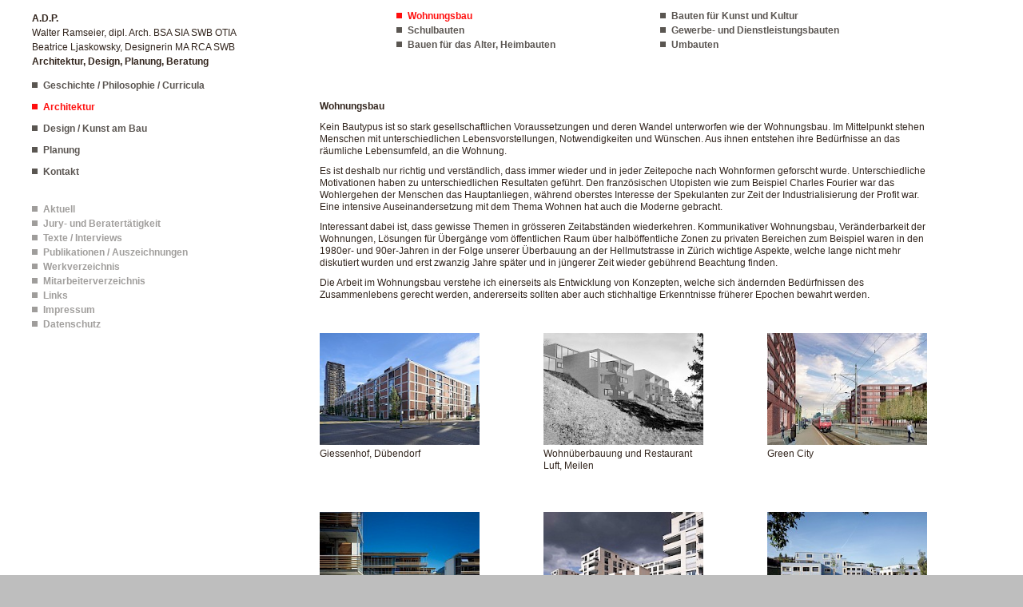

--- FILE ---
content_type: text/html; charset=utf-8
request_url: https://wrarch.ch/architektur/wohnungsbau/
body_size: 3984
content:
<!DOCTYPE html>
<html class="no-js" lang="de">
	<head>
		<meta http-equiv="content-type" content="text/html; charset=utf-8">
		<meta http-equiv="X-UA-Compatible" content="IE=edge,chrome=1">
		<meta name="viewport" content="width=device-width, initial-scale=1">
			<title>Architektur - A.D.P. Architektur, Design, Planung, Beratung</title>
	<meta name="keywords" content="Walter Ramseier, Beatrice Ljaskowsky, Designerin, Architektur, Design, Planung, Beratung" />
	<meta name="description" content="" />
	<meta name="image" content="https://wrarch.ch/site/assets/files/1117/havana-galerie_b_w_1000.600x0.jpg" />
	<meta name="robots" content="index, follow" />
	<link rel="canonical" href="https://www.wrarch.ch/architektur/" />
	<meta name="author" content="A.D.P. Walter Ramseier, dipl. Arch. BSA SIA SWB" />
	<meta property="og:site_name" content="A.D.P. Architektur, Design, Planung, Beratung" />
	<meta property="og:title" content="Architektur" />
	<meta property="og:url" content="https://www.wrarch.ch/architektur/" />
	<meta property="og:description" content="" />
	<meta property="og:type" content="website" />
	<meta property="og:image" content="https://wrarch.ch/site/assets/files/1117/havana-galerie_b_w_1000.600x0.jpg" />
	
	
	
		<link rel="icon" href="/site/templates/assets/images/favicon.ico">
		
	<link rel='stylesheet' href='/site/templates/styles/uikit.min.css'>		<link rel='stylesheet' href='/site/templates/styles/main.css'>    
		
	<script src='/site/templates/scripts/uikit.min.js'></script>
	<script src='/site/templates/scripts/uikit-icons.min.js'></script>			</head>
	<body>
		<div class="uk-offcanvas-content">
    		<div class="uk-position-relative">
        		<div class="uk-position-top">
        			<div uk-sticky="sel-target: .uk-navbar-container; cls-active: uk-navbar-sticky">
            			<div class="uk-container">
            				<nav class="uk-navbar-container uk-nav-default" uk-navbar>
                				<div class="uk-navbar-left">
                					<a class="uk-logo" href="/">
                						<strong>A.D.P.</strong><br>
                    					Walter Ramseier, dipl. Arch. BSA SIA SWB OTIA<br>
                    					Beatrice Ljaskowsky, Designerin MA RCA SWB<br>
                    					<strong>Architektur, Design, Planung, Beratung</strong>
                					</a>
                				</div>
                				<div class="uk-navbar-right">
                					<a href="#offcanvas" class="uk-navbar-toggle uk-hidden@m" uk-navbar-toggle-icon uk-toggle>
									</a>     
								</div>  
            				</div>
            			</nav>
        			</div>
        		</div>  
        	</div>
		</div>
    	<div class="uk-container">
    		<div class="uk-grid-collapse" uk-grid>
				<div class="uk-width-1-4 uk-visible@m sidebar">
        			<div class="uk-position-fixed">
        				<ul class="nav nav-main">
	        				<li class=""><a class="" href="/geschichte-philosophie-curricula/">Geschichte / Philosophie / Curricula</a></li>
	        				<li class="active"><a class="" href="/architektur/">Architektur</a></li>
	        				<li class=""><a class="" href="/design-kunst-am-bau/">Design / Kunst am Bau</a></li>
	        				<li class=""><a class="" href="/planung/">Planung</a></li>
	        				<li class=""><a class="" href="/kontakt/">Kontakt</a></li>
  
        				</ul>
            			<ul class="nav nav-sub">
	    					<li class=""><a class="" href="/aktuell/">Aktuell</a></li>
	    					<li class=""><a class="" href="/jury-und-beratertatigkeit/">Jury- und Beratertätigkeit</a></li>
	    					<li class=""><a class="" href="/texte-interviews/">Texte / Interviews</a></li>
	    					<li class=""><a class="" href="/publikationen-auszeichnungen/">Publikationen / Auszeichnungen</a></li>
	    					<li class=""><a class="" href="/werkverzeichnis/">Werkverzeichnis</a></li>
	    					<li class=""><a class="" href="/mitarbeiterverzeichnis/">Mitarbeiterverzeichnis</a></li>
	    					<li class=""><a class="" href="/links/">Links</a></li>
	    					<li class=""><a class="" href="/impressum/">Impressum</a></li>
	    					<li class=""><a class="" href="/datenschutz/">Datenschutz</a></li>
  
        				</ul>
        			</div>
        			<div class="uk-flex uk-flex-bottom"></div>
        		</div>  
        		<div class="uk-width-3-4@m content">
					<div class="uk-hidden@m uk-margin-top">
      <ul class="uk-breadcrumb">
        <li><a href="/architektur/">Architektur</a></li>
      </ul>
		</div>
		<ul class="uk-child-width-1-2@s uk-grid-collapse project-submenu" uk-grid>
            
			<li class="active "><a href="/architektur/wohnungsbau/">Wohnungsbau</a></li>
            
			<li class=""><a href="/architektur/bauten-fur-kunst-und-kultur/">Bauten für Kunst und Kultur</a></li>
            
			<li class=""><a href="/architektur/schulbauten/">Schulbauten</a></li>
            
			<li class=""><a href="/architektur/gewerbe-und-dienstleistungsbauten/">Gewerbe- und Dienstleistungsbauten</a></li>
            
			<li class=""><a href="/architektur/bauen-fur-das-alter-heimbauten/">Bauen für das Alter, Heimbauten</a></li>
            
			<li class=""><a href="/architektur/umbauten/">Umbauten</a></li>
      
		</ul>
		<section id='wohnungsbau' class='uk-margin-large-top uk-margin-large-bottom project-padding'>
      
     	<div class="project-intro-text"><h1>Wohnungsbau</h1>

<p>Kein Bautypus ist so stark gesellschaftlichen Voraussetzungen und deren Wandel unterworfen wie der Wohnungsbau. Im Mittelpunkt stehen Menschen mit unterschiedlichen Lebensvorstellungen, Notwendigkeiten und Wünschen. Aus ihnen entstehen ihre Bedürfnisse an das räumliche Lebensumfeld, an die Wohnung.</p>

<p>Es ist deshalb nur richtig und verständlich, dass immer wieder und in jeder Zeitepoche nach Wohnformen geforscht wurde. Unterschiedliche Motivationen haben zu unterschiedlichen Resultaten geführt. Den französischen Utopisten wie zum Beispiel Charles Fourier war das Wohlergehen der Menschen das Hauptanliegen, während oberstes Interesse der Spekulanten zur Zeit der Industrialisierung der Profit war. Eine intensive Auseinandersetzung mit dem Thema Wohnen hat auch die Moderne gebracht.</p>

<p>Interessant dabei ist, dass gewisse Themen in grösseren Zeitabständen wiederkehren. Kommunikativer Wohnungsbau, Veränderbarkeit der Wohnungen, Lösungen für Übergänge vom öffentlichen Raum über halböffentliche Zonen zu privaten Bereichen zum Beispiel waren in den 1980er- und 90er-Jahren in der Folge unserer Überbauung an der Hellmutstrasse in Zürich wichtige Aspekte, welche lange nicht mehr diskutiert wurden und erst zwanzig Jahre später und in jüngerer Zeit wieder gebührend Beachtung finden.</p>

<p>Die Arbeit im Wohnungsbau verstehe ich einerseits als Entwicklung von Konzepten, welche sich ändernden Bedürfnissen des Zusammenlebens gerecht werden, andererseits sollten aber auch stichhaltige Erkenntnisse früherer Epochen bewahrt werden.</p></div>
      
      <div class="uk-child-width-1-3@s uk-grid-large uk-margin-large-bottom" uk-grid>
 
        <div>
          <div class="project-overview-image">
 	         	<a href="/architektur/wohnungsbau/giessenhof-dubendorf/"><img srcset="/site/assets/files/1059/titel_b0_2035_107557.640x0.jpg 640w, /site/assets/files/1059/titel_b0_2035_107557.240x168.jpg 240w" sizes="(max-width: 640px) 640px, 240px" src="/site/assets/files/1059/titel_b0_2035_107557.240x168.jpg" alt="Giessenhof, Dübendorf" uk-image></a>
         
          </div>
          <div class="project-overview-description">
          	<div class="child">
            	<a href="/architektur/wohnungsbau/giessenhof-dubendorf/">Giessenhof, Dübendorf</a>
          	</div>
          </div>
				</div>
 
        <div>
          <div class="project-overview-image">
 	         	<a href="/architektur/wohnungsbau/wohnuberbauung-und-restaurant-luft-meilen/"><img srcset="/site/assets/files/1049/meilen_luft.640x0.jpg 640w, /site/assets/files/1049/meilen_luft.240x168.jpg 240w" sizes="(max-width: 640px) 640px, 240px" src="/site/assets/files/1049/meilen_luft.240x168.jpg" alt="Wohnüberbauung und Restaurant Luft, Meilen" uk-image></a>
         
          </div>
          <div class="project-overview-description">
          	<div class="child">
            	<a href="/architektur/wohnungsbau/wohnuberbauung-und-restaurant-luft-meilen/">Wohnüberbauung und Restaurant Luft, Meilen</a>
          	</div>
          </div>
				</div>
 
        <div>
          <div class="project-overview-image">
 	         	<a href="/architektur/wohnungsbau/green-city/"><img srcset="/site/assets/files/1137/green-city_titel.640x0.jpg 640w, /site/assets/files/1137/green-city_titel.240x168.jpg 240w" sizes="(max-width: 640px) 640px, 240px" src="/site/assets/files/1137/green-city_titel.240x168.jpg" alt="Green City" uk-image></a>
         
          </div>
          <div class="project-overview-description">
          	<div class="child">
            	<a href="/architektur/wohnungsbau/green-city/">Green City</a>
          	</div>
          </div>
				</div>
 
        <div>
          <div class="project-overview-image">
 	         	<a href="/architektur/wohnungsbau/wohnu-berbauung-sunnu-bina-visp/"><img srcset="/site/assets/files/1046/visp-zwischenraum.640x0.jpg 640w, /site/assets/files/1046/visp-zwischenraum.240x168.jpg 240w" sizes="(max-width: 640px) 640px, 240px" src="/site/assets/files/1046/visp-zwischenraum.240x168.jpg" alt="Wohnüberbauung «Sunnu Bina», Visp" uk-image></a>
         
          </div>
          <div class="project-overview-description">
          	<div class="child">
            	<a href="/architektur/wohnungsbau/wohnu-berbauung-sunnu-bina-visp/">Wohnüberbauung «Sunnu Bina», Visp</a>
          	</div>
          </div>
				</div>
 
        <div>
          <div class="project-overview-image">
 	         	<a href="/architektur/wohnungsbau/wohn-und-gewerbehaus-takt-9-zurich-altstetten/"><img srcset="/site/assets/files/1051/hohlstrasse-takt9.640x0.jpg 640w, /site/assets/files/1051/hohlstrasse-takt9.240x168.jpg 240w" sizes="(max-width: 640px) 640px, 240px" src="/site/assets/files/1051/hohlstrasse-takt9.240x168.jpg" alt="Wohn- und Gewerbehaus «takt 9», Zürich Altstetten" uk-image></a>
         
          </div>
          <div class="project-overview-description">
          	<div class="child">
            	<a href="/architektur/wohnungsbau/wohn-und-gewerbehaus-takt-9-zurich-altstetten/">Wohn- und Gewerbehaus «takt 9», Zürich Altstetten</a>
          	</div>
          </div>
				</div>
 
        <div>
          <div class="project-overview-image">
 	         	<a href="/architektur/wohnungsbau/schenkelwiese-sud-winterthur-wulflingen/"><img srcset="/site/assets/files/1053/titelschenkelwiese_1500.640x0.jpg 640w, /site/assets/files/1053/titelschenkelwiese_1500.240x168.jpg 240w" sizes="(max-width: 640px) 640px, 240px" src="/site/assets/files/1053/titelschenkelwiese_1500.240x168.jpg" alt="«Schenkelwiese Süd», Winterthur Wülflingen" uk-image></a>
         
          </div>
          <div class="project-overview-description">
          	<div class="child">
            	<a href="/architektur/wohnungsbau/schenkelwiese-sud-winterthur-wulflingen/">«Schenkelwiese Süd», Winterthur Wülflingen</a>
          	</div>
          </div>
				</div>
 
        <div>
          <div class="project-overview-image">
 	         	<a href="/architektur/wohnungsbau/wohnen-und-arbeiten-auf-dem-sidi-areal-winterthur/"><img srcset="/site/assets/files/1050/sidi_260855.640x0.jpg 640w, /site/assets/files/1050/sidi_260855.240x168.jpg 240w" sizes="(max-width: 640px) 640px, 240px" src="/site/assets/files/1050/sidi_260855.240x168.jpg" alt="Wohnen und Arbeiten auf dem Sidi-Areal, Winterthur" uk-image></a>
         
          </div>
          <div class="project-overview-description">
          	<div class="child">
            	<a href="/architektur/wohnungsbau/wohnen-und-arbeiten-auf-dem-sidi-areal-winterthur/">Wohnen und Arbeiten auf dem Sidi-Areal, Winterthur</a>
          	</div>
          </div>
				</div>
 
        <div>
          <div class="project-overview-image">
 	         	<a href="/architektur/wohnungsbau/steinbruchelstrasse-zurich-witikon/"><img srcset="/site/assets/files/1054/titel_steinbruchel.640x0.jpg 640w, /site/assets/files/1054/titel_steinbruchel.240x168.jpg 240w" sizes="(max-width: 640px) 640px, 240px" src="/site/assets/files/1054/titel_steinbruchel.240x168.jpg" alt="Steinbrüchelstrasse, Zürich Witikon" uk-image></a>
         
          </div>
          <div class="project-overview-description">
          	<div class="child">
            	<a href="/architektur/wohnungsbau/steinbruchelstrasse-zurich-witikon/">Steinbrüchelstrasse, Zürich Witikon</a>
          	</div>
          </div>
				</div>
 
        <div>
          <div class="project-overview-image">
 	         	<a href="/architektur/wohnungsbau/riedmuhlepark-dietlikon/"><img srcset="/site/assets/files/1055/titel_riedmuhle.640x0.jpg 640w, /site/assets/files/1055/titel_riedmuhle.240x168.jpg 240w" sizes="(max-width: 640px) 640px, 240px" src="/site/assets/files/1055/titel_riedmuhle.240x168.jpg" alt="Riedmühlepark, Dietlikon" uk-image></a>
         
          </div>
          <div class="project-overview-description">
          	<div class="child">
            	<a href="/architektur/wohnungsbau/riedmuhlepark-dietlikon/">Riedmühlepark, Dietlikon</a>
          	</div>
          </div>
				</div>
 
        <div>
          <div class="project-overview-image">
 	         	<a href="/architektur/wohnungsbau/auf-der-forch-kusnacht/"><img srcset="/site/assets/files/1056/titel_forchbahn.640x0.jpg 640w, /site/assets/files/1056/titel_forchbahn.240x168.jpg 240w" sizes="(max-width: 640px) 640px, 240px" src="/site/assets/files/1056/titel_forchbahn.240x168.jpg" alt="Auf der Forch, Küsnacht" uk-image></a>
         
          </div>
          <div class="project-overview-description">
          	<div class="child">
            	<a href="/architektur/wohnungsbau/auf-der-forch-kusnacht/">Auf der Forch, Küsnacht</a>
          	</div>
          </div>
				</div>
 
        <div>
          <div class="project-overview-image">
 	         	<a href="/architektur/wohnungsbau/uberbauung-hellmutstrasse-zurich/"><img srcset="/site/assets/files/1044/hellmi.640x0.jpg 640w, /site/assets/files/1044/hellmi.240x168.jpg 240w" sizes="(max-width: 640px) 640px, 240px" src="/site/assets/files/1044/hellmi.240x168.jpg" alt="Überbauung Hellmutstrasse, Zürich" uk-image></a>
         
          </div>
          <div class="project-overview-description">
          	<div class="child">
            	<a href="/architektur/wohnungsbau/uberbauung-hellmutstrasse-zurich/">Überbauung Hellmutstrasse, Zürich</a>
          	</div>
          </div>
				</div>
 
        <div>
          <div class="project-overview-image">
 	         	<a href="/architektur/wohnungsbau/im-sydefadeli-zurich/"><img srcset="/site/assets/files/1456/5-1-f2_1500.640x0.jpg 640w, /site/assets/files/1456/5-1-f2_1500.240x168.jpg 240w" sizes="(max-width: 640px) 640px, 240px" src="/site/assets/files/1456/5-1-f2_1500.240x168.jpg" alt="Im Sydefädeli, Zürich" uk-image></a>
         
          </div>
          <div class="project-overview-description">
          	<div class="child">
            	<a href="/architektur/wohnungsbau/im-sydefadeli-zurich/">Im Sydefädeli, Zürich</a>
          	</div>
          </div>
				</div>
 
        <div>
          <div class="project-overview-image">
 	         	<a href="/architektur/wohnungsbau/uberbauung-oberdorfstrasse-zufikon/"><img srcset="/site/assets/files/1048/1_neu.640x0.jpg 640w, /site/assets/files/1048/1_neu.240x168.jpg 240w" sizes="(max-width: 640px) 640px, 240px" src="/site/assets/files/1048/1_neu.240x168.jpg" alt="Überbauung Oberdorfstrasse, Zufikon" uk-image></a>
         
          </div>
          <div class="project-overview-description">
          	<div class="child">
            	<a href="/architektur/wohnungsbau/uberbauung-oberdorfstrasse-zufikon/">Überbauung Oberdorfstrasse, Zufikon</a>
          	</div>
          </div>
				</div>
 
        <div>
          <div class="project-overview-image">
 	         	<a href="/architektur/wohnungsbau/ettenfeld-teil-2-zurich-seebach-contraves-areal/"><img srcset="/site/assets/files/1058/titel_ettenfeld.640x0.jpg 640w, /site/assets/files/1058/titel_ettenfeld.240x168.jpg 240w" sizes="(max-width: 640px) 640px, 240px" src="/site/assets/files/1058/titel_ettenfeld.240x168.jpg" alt="Ettenfeld, Teil 2, Zürich Seebach (Contraves-Areal)" uk-image></a>
         
          </div>
          <div class="project-overview-description">
          	<div class="child">
            	<a href="/architektur/wohnungsbau/ettenfeld-teil-2-zurich-seebach-contraves-areal/">Ettenfeld, Teil 2, Zürich Seebach (Contraves-Areal)</a>
          	</div>
          </div>
				</div>
 
        <div>
          <div class="project-overview-image">
 	         	<a href="/architektur/wohnungsbau/in-boden-wehntalerstrasse-506-508/"><img srcset="/site/assets/files/1045/13_2-f.640x0.jpg 640w, /site/assets/files/1045/13_2-f.240x168.jpg 240w" sizes="(max-width: 640px) 640px, 240px" src="/site/assets/files/1045/13_2-f.240x168.jpg" alt="In Böden, Wehntalerstrasse 506-508" uk-image></a>
         
          </div>
          <div class="project-overview-description">
          	<div class="child">
            	<a href="/architektur/wohnungsbau/in-boden-wehntalerstrasse-506-508/">In Böden, Wehntalerstrasse 506-508</a>
          	</div>
          </div>
				</div>
 
        <div>
          <div class="project-overview-image">
 	         	<a href="/architektur/wohnungsbau/uberbauung-eichhof-west-luzern/"><img srcset="/site/assets/files/1057/1_16_eichhof_titel.640x0.jpg 640w, /site/assets/files/1057/1_16_eichhof_titel.240x168.jpg 240w" sizes="(max-width: 640px) 640px, 240px" src="/site/assets/files/1057/1_16_eichhof_titel.240x168.jpg" alt="Eichhof West, Luzern" uk-image></a>
         
          </div>
          <div class="project-overview-description">
          	<div class="child">
            	<a href="/architektur/wohnungsbau/uberbauung-eichhof-west-luzern/">Eichhof West, Luzern</a>
          	</div>
          </div>
				</div>
 
        <div>
          <div class="project-overview-image">
 	         	<a href="/architektur/wohnungsbau/wohn-und-geschaftshaus-sbb-letzibach-zurich/"><img srcset="/site/assets/files/1052/letzibach_titelbild_1500.640x0.jpg 640w, /site/assets/files/1052/letzibach_titelbild_1500.240x168.jpg 240w" sizes="(max-width: 640px) 640px, 240px" src="/site/assets/files/1052/letzibach_titelbild_1500.240x168.jpg" alt="Wohn- und Geschäftshaus SBB, Letzibach, Zürich" uk-image></a>
         
          </div>
          <div class="project-overview-description">
          	<div class="child">
            	<a href="/architektur/wohnungsbau/wohn-und-geschaftshaus-sbb-letzibach-zurich/">Wohn- und Geschäftshaus SBB, Letzibach, Zürich</a>
          	</div>
          </div>
				</div>
 
        <div>
          <div class="project-overview-image">
 	         	<a href="/architektur/wohnungsbau/uberbauung-am-fohrenhain-zurich-oerlikon/"><img srcset="/site/assets/files/1047/titel_fohrenhain.640x0.jpg 640w, /site/assets/files/1047/titel_fohrenhain.240x168.jpg 240w" sizes="(max-width: 640px) 640px, 240px" src="/site/assets/files/1047/titel_fohrenhain.240x168.jpg" alt="Überbauung &quot;Am Föhrenhain&quot;, Zürich Oerlikon" uk-image></a>
         
          </div>
          <div class="project-overview-description">
          	<div class="child">
            	<a href="/architektur/wohnungsbau/uberbauung-am-fohrenhain-zurich-oerlikon/">Überbauung &quot;Am Föhrenhain&quot;, Zürich Oerlikon</a>
          	</div>
          </div>
				</div>
                 
      </div>
		</section>        		</div>
        	</div>
    	</div>  
    	<div id='offcanvas' uk-offcanvas='overlay: true; flip: true'>
			<div class='uk-offcanvas-bar'>
            	<button class='uk-offcanvas-close uk-close' type='button' uk-close></button>
        		<ul class='uk-nav-default uk-nav-parent-icon' uk-nav='multiple: false'>
            		<li class=""><a href="/geschichte-philosophie-curricula/">Geschichte / Philosophie / Curricula</a></li>
			    
            
            		<li class="main-active"><a href="/architektur/">Architektur</a>
						<ul>
	
                			<li class="sub-active"><a href="/architektur/wohnungsbau/">Wohnungsbau</a></li>
	
                			<li class=""><a href="/architektur/bauten-fur-kunst-und-kultur/">Bauten für Kunst und Kultur</a></li>
	
                			<li class=""><a href="/architektur/schulbauten/">Schulbauten</a></li>
	
                			<li class=""><a href="/architektur/gewerbe-und-dienstleistungsbauten/">Gewerbe- und Dienstleistungsbauten</a></li>
	
                			<li class=""><a href="/architektur/bauen-fur-das-alter-heimbauten/">Bauen für das Alter, Heimbauten</a></li>
	
                			<li class=""><a href="/architektur/umbauten/">Umbauten</a></li>
        
            			</ul>
            		</li>	
			    
            
            		<li class=""><a href="/design-kunst-am-bau/">Design / Kunst am Bau</a>
						<ul>
	
                			<li class=""><a href="/design-kunst-am-bau/schmuckgestaltung/">Schmuckgestaltung</a></li>
	
                			<li class=""><a href="/design-kunst-am-bau/mobeldesign/">Möbeldesign</a></li>
	
                			<li class=""><a href="/design-kunst-am-bau/kunst-am-bau/">Kunst am Bau</a></li>
        
            			</ul>
            		</li>	
			    
            
            		<li class=""><a href="/planung/">Planung</a></li>
			    
            
            		<li class=""><a href="/kontakt/">Kontakt</a></li>
			    
            
  

					<li class=""><a class="" href="/aktuell/">Aktuell</a></li>
					<li class=""><a class="" href="/jury-und-beratertatigkeit/">Jury- und Beratertätigkeit</a></li>
					<li class=""><a class="" href="/texte-interviews/">Texte / Interviews</a></li>
					<li class=""><a class="" href="/publikationen-auszeichnungen/">Publikationen / Auszeichnungen</a></li>
					<li class=""><a class="" href="/werkverzeichnis/">Werkverzeichnis</a></li>
					<li class=""><a class="" href="/mitarbeiterverzeichnis/">Mitarbeiterverzeichnis</a></li>
					<li class=""><a class="" href="/links/">Links</a></li>
					<li class=""><a class="" href="/impressum/">Impressum</a></li>
					<li class=""><a class="" href="/datenschutz/">Datenschutz</a></li>
  
				</ul>
			</div>
		</div>
	</div>
	<footer class="uk-container">
	<div class="uk-text-left">
  	&copy; 2026 A.D.P. Walter Ramseier / Beatrice Ljaskowsky
    
  </div>
</footer>
    	</body>
</html>

--- FILE ---
content_type: text/css
request_url: https://wrarch.ch/site/templates/styles/main.css
body_size: 1506
content:
ol,ul{list-style:none;margin-bottom:10px}*,:after,:before{box-sizing:inherit}:focus{outline:0}html{color:#32251d;box-sizing:border-box;font-size:100%;height:100%;background:#bebebe url(../assets/images/bg.png) repeat-y}body{font-size:.75rem;line-height:1.3;font-family:Verdana,Geneva,sans-serif;display:flex;flex-direction:column;height:100%}h1,h2,h3{color:#32251d;font-family:Verdana,Geneva,sans-serif;font-size:.75rem;font-weight:700}*+h1{margin-top:0;margin-bottom:20px}h1{margin-bottom:12px}h2{margin-bottom:10px}a,a:link,a:visited{text-decoration:none;color:#ff0e0d}a:hover{text-decoration:none;color:#a09e9c}strong{font-weight:700}*+p{margin-top:0}p{margin-top:5px;margin-bottom:10px}.border-lightgray{border:#bebebe 6px solid}.uk-navbar-container:not(.uk-navbar-transparent){background:rgba(255,255,255,0);min-height:100px}.uk-logo{font-size:.75rem;line-height:1.5;font-family:Verdana,Geneva,sans-serif;color:#32251d}.uk-logo:link,.uk-logo:visited{text-decoration:none;color:#32251d}.uk-logo:focus,.uk-logo:hover{color:#32251d}.uk-navbar-toggle{min-height:100px;color:#a09e9c!important;padding:0}.uk-navbar-toggle:hover{color:#ff0e0d!important}.uk-offcanvas-content{flex:1 0 auto}.uk-offcanvas-bar{background:#5a5551}.uk-offcanvas-bar .uk-nav-default{margin-top:30px}.uk-offcanvas-bar .uk-close,.uk-offcanvas-bar .uk-nav-default li a,.uk-offcanvas-bar .uk-nav-default li.main-active ul li a,.uk-offcanvas-bar .uk-nav-default ul li a{color:#fff}.uk-offcanvas-bar .uk-close:focus,.uk-offcanvas-bar .uk-close:hover,.uk-offcanvas-bar .uk-nav-default li a:hover,.uk-offcanvas-bar .uk-nav-default li ul li a:hover,.uk-offcanvas-bar .uk-nav-default li.main-active a,.uk-offcanvas-bar .uk-nav-default li.main-active ul li.sub-active a{color:#ff0e0d}.uk-offcanvas-bar .uk-nav-default ul{padding-left:10px}.uk-offcanvas-bar ul.add-nav{margin-top:20px;padding-left:0}.uk-offcanvas-bar ul.add-nav>li>a{color:#bebebe}.uk-offcanvas-bar ul.add-nav li.main-active a,.uk-offcanvas-bar ul.add-nav>li>a:hover{color:#ff0e0d}@media (max-width:960px){.uk-navbar-container:not(.uk-navbar-transparent){background:#fff;min-height:80px}}.sidebar{margin-top:100px}.nav{margin-top:0;padding-left:0}.nav>li.active>a,.nav>li>a:hover{color:#ff0e0d}.nav>li:hover{color:#ff0e0d}ul.nav-main{padding-left:14px;list-style-image:url(/site/templates/assets/images/bullet_gray_sm.png)}ul.nav-main>li.active,ul.nav-main>li:hover{list-style-image:url(/site/templates/assets/images/bullet_red_sm.png)}ul.nav-main>li{color:#5a5551;margin-bottom:12px}ul.nav-main>li>a{color:#5a5551;font-weight:700}ul.nav-sub{margin-top:32px;padding-left:14px;list-style-image:url(/site/templates/assets/images/bullet_lightgray_sm.png)}ul.nav-sub>li.active,ul.nav-sub>li:hover{list-style-image:url(/site/templates/assets/images/bullet_red_sm.png)}.nav-sub>li{color:#a09e9c;margin-bottom:3px}.nav-sub>li>a{color:#a09e9c;font-weight:700}.uk-container{margin-left:0;margin-right:0;background:#fff}.content{z-index:990}.top-spacer{margin-top:128px}.uk-section{padding-top:50px;padding-bottom:50px}.uk-breadcrumb>*>*{font-size:.75rem;color:#ff0e0d;font-weight:700}.uk-breadcrumb>:last-child>*{color:#ff0e0d;font-weight:700}.uk-lightbox{background:#5a5551}.uk-margin-large-top{margin-top:60px!important}@media (min-width:1200px){.uk-grid-large{margin-left:-80px}.uk-grid-large>*{padding-left:80px}*+.uk-grid-margin-large,.uk-grid+.uk-grid-large,.uk-grid-large>.uk-grid-margin{margin-top:80px}}@media (max-width:960px){.content{margin-top:90px;z-index:100}.top-spacer{margin-top:30px}}#home h1{margin-bottom:25px}#about .uk-grid-small{margin-left:-20px}#about .uk-grid-small>*{padding-left:20px}img.curricula-walter{padding-right:15%}@media (max-width:640px){img.curricula-walter{padding-right:0}}ul.project-submenu{margin-top:12px;padding-left:170px;padding-right:70px;list-style-image:url(/site/templates/assets/images/bullet_gray_sm.png)}ul.project-submenu>li.active,ul.project-submenu>li:hover{list-style-image:url(/site/templates/assets/images/bullet_red_sm.png)}ul.project-submenu>li{color:#5a5551;padding-bottom:2px;padding-top:1px;padding-right:20px}ul.project-submenu>li.active>a,ul.project-submenu>li>a:hover{color:#ff0e0d;list-style-image:url(/site/templates/assets/images/bullet_red_sm.png)}ul.project-submenu>li:hover{color:#ff0e0d}ul.project-submenu>li>a{color:#5a5551;font-weight:700}.project-padding{padding-left:60px;padding-right:80px}.project-overview-description{position:relative;width:100%;height:0;margin-top:4px}.project-overview-description .child{position:absolute;left:0;top:0}.project-overview-description a{color:#32251d}.project-overview-description a:hover{color:#ff0e0d}.project-intro-text{margin-bottom:40px}.project-entry-padding{padding-left:60px}.intro h1{margin-top:16px;margin-bottom:18px}ul.slider-bullet{margin-bottom:10px;padding-left:0;margin-top:10px}ul.slider-bullet li{display:inline;padding-right:10px}ul.slider-bullet li a{font-size:1rem;font-weight:700;color:#bebebe}ul.slider-bullet li a:hover,ul.slider-bullet li.uk-active a{color:#32251d;text-decoration:none}a.uk-lightbox-button,a.uk-lightbox-button:link{color:#fff}.slide-nav{z-index:200}a.prev{background:url(/site/templates/assets/images/handel_left_over.png);position:fixed;height:100px;margin-top:-50px;left:0;-webkit-transition:left .5s ease-in-out,opacity .5s linear;-moz-transition:left .5s ease-in-out,opacity .5s linear;-o-transition:left .5s ease-in-out,opacity .5s linear;transition:left .5s ease-in-out,opacity .5s linear;top:50%;width:25px;opacity:.4}a.next{background:url(/site/templates/assets/images/handel_right_over.png);position:fixed;height:100px;right:0;margin-top:-50px;-webkit-transition:right .5s ease-in-out,opacity .5s linear;-moz-transition:right .5s ease-in-out,opacity .5s linear;-o-transition:right .5s ease-in-out,opacity .5s linear;transition:right .5s ease-in-out,opacity .5s linear;top:50%;width:25px;opacity:.4}@media (max-width:960px){ul.project-submenu{margin-top:0;margin-bottom:26px;padding-left:14px}.project-padding{padding-left:0;padding-right:0}.project-entry-padding{padding-left:0}}@media (max-width:640px){a.prev{left:-9px}a.next{right:-9px}}.design img.border-lightgray{border:none;padding-left:100px}@media (max-width:640px){.design img.border-lightgray{border:none;padding-left:0}}.consulting{margin-top:80px}.consulting img.border-lightgray{border:none;padding-left:50px}@media (max-width:640px){.consulting{margin-top:20px}}.publikationen{-webkit-columns:2 200px;-moz-columns:2 200px;columns:2 200px;-webkit-column-gap:2em;-moz-column-gap:2em;column-gap:2em}.werkverzeichnis-overview-image h2{margin-bottom:5px;color:#a09e9c;font-weight:500}.werkverzeichnis-overview-description{position:relative;width:100%;height:0;margin-top:4px}.werkverzeichnis-overview-description .child{position:absolute;font-size:.6rem;left:0;top:0}.werkverzeichnis-overview-description .child p{margin-top:0}#werkverzeichnis .uk-grid-large>.uk-grid-margin{margin-top:65px}@media (max-width:640px){.werkverzeichnis-overview-description .child{font-size:.75rem}#werkverzeichnis .uk-grid-large>.uk-grid-margin{margin-top:70px!important}}.col{margin-top:20px;column-count:3;column-gap:2em;column-width:200px}footer{flex-shrink:0;padding-top:20px;padding-bottom:20px;font-size:.75rem;color:#32251d}